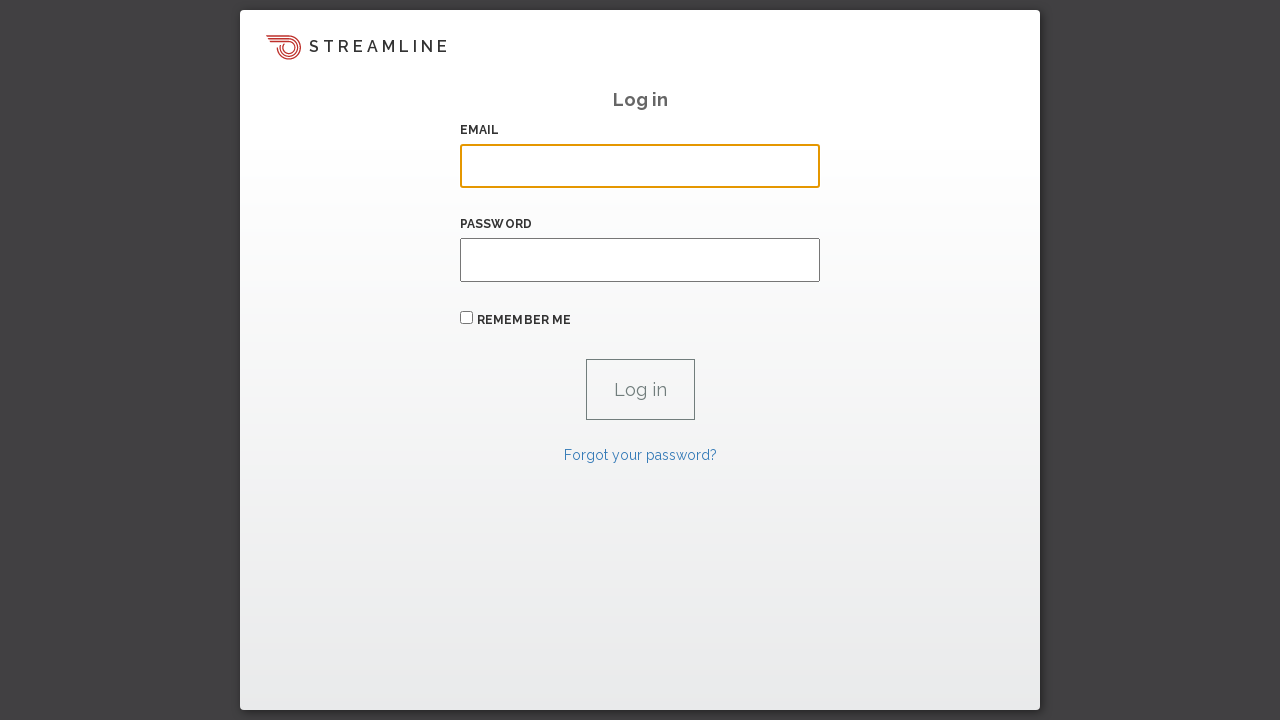

--- FILE ---
content_type: text/css
request_url: https://bcfpd.specialdistrict.org/assets/traction/devise-0b0ca6ab795d22e7fcee47bcba43e3b66077febf51e3351a51f7c4ab974be571.css
body_size: 1033
content:
body{background:#414042}a.streamline-staff{position:absolute;bottom:1em;left:1.8em;opacity:0;transition:opacity 0.2s}a.streamline-staff:hover{opacity:0.5}.window{position:absolute;overflow:hidden;left:50%;top:50%;-webkit-transform:translate(-50%, -50%);transform:translate(-50%, -50%);width:800px;height:700px;margin:0 auto;background:linear-gradient(to bottom, #fff 20%, #e7e8e9 110%);border-radius:4px;box-shadow:2px 2px 10px 0px rgba(0,0,0,0.5)}.window .logo .icon{position:absolute;background:url(/assets/traction/logo-red-674cd301a548c1a55f0a55fb680c2d41efaac9bd752888d8748015e67831fcdc.svg);background-repeat:no-repeat;background-size:35px 35px;width:35px;height:35px;left:26px;top:20px;transition:600ms all ease-in-out}.window .logo .name{position:absolute;top:26px;left:0;right:521px;font-size:16px;text-align:center;font-weight:600;letter-spacing:4px;text-transform:uppercase;transition:600ms all ease-in-out}.window .logo .tagline{position:absolute;top:43px;left:0;right:400px;text-align:center;opacity:0;font-size:14px;font-weight:lighter;letter-spacing:1px;transition:600ms all ease-in-out}.window .pensionx-logo{position:absolute;left:36px;top:30px;transition:600ms all ease-in-out}.window .pensionx-logo svg{width:125px}.window .inner{padding:60px 69px 0 69px;text-align:center}h2{color:#666;font-size:18px;font-weight:bold}form.new_user,form.edit_user{width:360px;margin:0 auto;text-align:left}form.new_user .field_with_errors,form.edit_user .field_with_errors{color:#900}form.edit_user #error_explanation{margin-top:20px}form.edit_user #error_explanation ul{padding:0 0 0 20px}form.edit_user #error_explanation li{padding:3px 0}form .field{margin-bottom:25px}form .field label{text-transform:uppercase;font-weight:bold;font-size:12px;letter-spacing:.1px}form .field input[type=email],form .field input[type=password]{width:100%;padding:10px}form .actions{margin-bottom:25px;text-align:center}form .actions input{border:1px solid #717d7c;color:#717d7c;padding:17px 27px;font-size:18px;background:none}.oauth-options{width:360px;margin:20px auto 10px auto;text-align:center}.oauth-divider{position:relative;margin:20px 0}.oauth-divider::before{content:'';position:absolute;top:50%;left:0;right:0;height:1px;background:#ddd}.oauth-divider span{background:white;padding:0 10px;color:#666;font-size:14px}.oauth-button{display:inline-flex;align-items:center;justify-content:center;gap:8px;width:66%;padding:12px 24px;border:1px solid #ddd;border-radius:4px;background:white;color:#333;text-decoration:none;font-size:14px;font-weight:500;transition:all 0.2s ease}.oauth-button:hover{background:#f8f9fa;border-color:#adb5bd;text-decoration:none;color:#333}.oauth-button:active{background:#e9ecef}.oauth-button svg{flex-shrink:0}.oauth-button.microsoft-oauth{background:#0078d4;border-color:#0078d4;color:white}.oauth-button.microsoft-oauth:hover{background:#106ebe;border-color:#106ebe}.oauth-button.microsoft-oauth:active{background:#005a9e}
